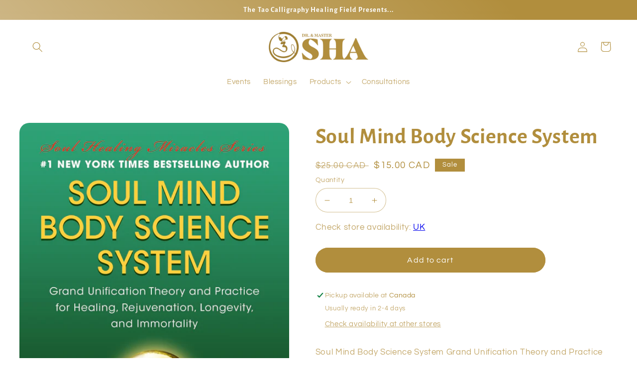

--- FILE ---
content_type: application/javascript
request_url: https://prism.app-us1.com/?a=611801466&u=https%3A%2F%2Fmastersha.store%2Fproducts%2Fsoul-mind-body-science-system-book
body_size: 122
content:
window.visitorGlobalObject=window.visitorGlobalObject||window.prismGlobalObject;window.visitorGlobalObject.setVisitorId('e66679ad-d860-4d59-b7d1-87a3166de988', '611801466');window.visitorGlobalObject.setWhitelistedServices('tracking', '611801466');

--- FILE ---
content_type: text/javascript; charset=utf-8
request_url: https://mastersha.store/products/soul-mind-body-science-system-book.js
body_size: 506
content:
{"id":7598981611692,"title":"Soul Mind Body Science System","handle":"soul-mind-body-science-system-book","description":"Soul Mind Body Science System Grand Unification Theory and Practice for Healing, Rejuvenation, Longevity, and Immortality\n\u003cp\u003eWhat is a soul? When the soul is healed, how does the body respond?\u003c\/p\u003e\n\u003cp\u003eThroughout history, there have been countless cases of healings that are unexplainable by modern science. Dr. and Master Zhi Gang Sha has personally healed thousands of patients, usually in front of dozens of witnesses. Hundreds of videos of these healings can be seen on YouTube. But how can these healings be explained?\u003c\/p\u003e\n\u003cp\u003eSoul Mind Body Science System is the first book to explore the scientific explanations for why soul healing miracles are genuine. Written with Dr. Rulin Xiu, an expert on string theory and quantum physics who trained at The University of California, Berkeley, Dr. Sha shares, for the first time, the scientific theories that explain why all actions are guided by the soul.\u003c\/p\u003e\n\u003cp\u003eIn Soul Mind Body Science System, the authors unite science and spirituality and present their groundbreaking work that explains the fascinating relationships between heart, mind, energy, and matter.\u003c\/p\u003e\n\u003cp\u003eWritten for armchair and professional scientists alike, this book makes a significant contribution to the ongoing debate about the true nature of reality. Soul Mind Body Science System is for all readers who seek a deeper understanding of life and how to apply this knowledge to create happier, healthier, and more fulfilling lives for themselves and others.\u003c\/p\u003e","published_at":"2023-03-14T16:41:17-04:00","created_at":"2023-03-14T14:43:54-04:00","vendor":"Master Sha","type":"Books","tags":["CC: 1100","GL: 40110","PC: AC12-002","T: AKM"],"price":1500,"price_min":1500,"price_max":1500,"available":true,"price_varies":false,"compare_at_price":2500,"compare_at_price_min":2500,"compare_at_price_max":2500,"compare_at_price_varies":false,"variants":[{"id":42469068013740,"title":"Default Title","option1":"Default Title","option2":null,"option3":null,"sku":"PP-BKH-SMBSci","requires_shipping":true,"taxable":true,"featured_image":null,"available":true,"name":"Soul Mind Body Science System","public_title":null,"options":["Default Title"],"price":1500,"weight":400,"compare_at_price":2500,"inventory_management":"shopify","barcode":"9781940363998","quantity_rule":{"min":1,"max":null,"increment":1},"quantity_price_breaks":[],"requires_selling_plan":false,"selling_plan_allocations":[]}],"images":["\/\/cdn.shopify.com\/s\/files\/1\/0630\/3114\/8716\/products\/PP-BKH-SMBSci.jpg?v=1678826472"],"featured_image":"\/\/cdn.shopify.com\/s\/files\/1\/0630\/3114\/8716\/products\/PP-BKH-SMBSci.jpg?v=1678826472","options":[{"name":"Title","position":1,"values":["Default Title"]}],"url":"\/products\/soul-mind-body-science-system-book","media":[{"alt":null,"id":27741041754284,"position":1,"preview_image":{"aspect_ratio":0.676,"height":2775,"width":1875,"src":"https:\/\/cdn.shopify.com\/s\/files\/1\/0630\/3114\/8716\/products\/PP-BKH-SMBSci.jpg?v=1678826472"},"aspect_ratio":0.676,"height":2775,"media_type":"image","src":"https:\/\/cdn.shopify.com\/s\/files\/1\/0630\/3114\/8716\/products\/PP-BKH-SMBSci.jpg?v=1678826472","width":1875}],"requires_selling_plan":false,"selling_plan_groups":[]}

--- FILE ---
content_type: text/plain; charset=utf-8
request_url: https://mastersha.store/apps/locksmith/ping?
body_size: -374
content:
{"cart":":c71c45ba82e5","messages":[]}

--- FILE ---
content_type: text/javascript; charset=utf-8
request_url: https://mastersha.store/products/soul-mind-body-science-system-book.js
body_size: 1331
content:
{"id":7598981611692,"title":"Soul Mind Body Science System","handle":"soul-mind-body-science-system-book","description":"Soul Mind Body Science System Grand Unification Theory and Practice for Healing, Rejuvenation, Longevity, and Immortality\n\u003cp\u003eWhat is a soul? When the soul is healed, how does the body respond?\u003c\/p\u003e\n\u003cp\u003eThroughout history, there have been countless cases of healings that are unexplainable by modern science. Dr. and Master Zhi Gang Sha has personally healed thousands of patients, usually in front of dozens of witnesses. Hundreds of videos of these healings can be seen on YouTube. But how can these healings be explained?\u003c\/p\u003e\n\u003cp\u003eSoul Mind Body Science System is the first book to explore the scientific explanations for why soul healing miracles are genuine. Written with Dr. Rulin Xiu, an expert on string theory and quantum physics who trained at The University of California, Berkeley, Dr. Sha shares, for the first time, the scientific theories that explain why all actions are guided by the soul.\u003c\/p\u003e\n\u003cp\u003eIn Soul Mind Body Science System, the authors unite science and spirituality and present their groundbreaking work that explains the fascinating relationships between heart, mind, energy, and matter.\u003c\/p\u003e\n\u003cp\u003eWritten for armchair and professional scientists alike, this book makes a significant contribution to the ongoing debate about the true nature of reality. Soul Mind Body Science System is for all readers who seek a deeper understanding of life and how to apply this knowledge to create happier, healthier, and more fulfilling lives for themselves and others.\u003c\/p\u003e","published_at":"2023-03-14T16:41:17-04:00","created_at":"2023-03-14T14:43:54-04:00","vendor":"Master Sha","type":"Books","tags":["CC: 1100","GL: 40110","PC: AC12-002","T: AKM"],"price":1500,"price_min":1500,"price_max":1500,"available":true,"price_varies":false,"compare_at_price":2500,"compare_at_price_min":2500,"compare_at_price_max":2500,"compare_at_price_varies":false,"variants":[{"id":42469068013740,"title":"Default Title","option1":"Default Title","option2":null,"option3":null,"sku":"PP-BKH-SMBSci","requires_shipping":true,"taxable":true,"featured_image":null,"available":true,"name":"Soul Mind Body Science System","public_title":null,"options":["Default Title"],"price":1500,"weight":400,"compare_at_price":2500,"inventory_management":"shopify","barcode":"9781940363998","quantity_rule":{"min":1,"max":null,"increment":1},"quantity_price_breaks":[],"requires_selling_plan":false,"selling_plan_allocations":[]}],"images":["\/\/cdn.shopify.com\/s\/files\/1\/0630\/3114\/8716\/products\/PP-BKH-SMBSci.jpg?v=1678826472"],"featured_image":"\/\/cdn.shopify.com\/s\/files\/1\/0630\/3114\/8716\/products\/PP-BKH-SMBSci.jpg?v=1678826472","options":[{"name":"Title","position":1,"values":["Default Title"]}],"url":"\/products\/soul-mind-body-science-system-book","media":[{"alt":null,"id":27741041754284,"position":1,"preview_image":{"aspect_ratio":0.676,"height":2775,"width":1875,"src":"https:\/\/cdn.shopify.com\/s\/files\/1\/0630\/3114\/8716\/products\/PP-BKH-SMBSci.jpg?v=1678826472"},"aspect_ratio":0.676,"height":2775,"media_type":"image","src":"https:\/\/cdn.shopify.com\/s\/files\/1\/0630\/3114\/8716\/products\/PP-BKH-SMBSci.jpg?v=1678826472","width":1875}],"requires_selling_plan":false,"selling_plan_groups":[]}

--- FILE ---
content_type: text/javascript
request_url: https://cdn.shopify.com/s/files/1/0630/3114/8716/t/2/assets/zendesk-embeddable.js?v=1677684782&shop=test-mastersha.myshopify.com
body_size: -364
content:
var script = document.createElement('script');script.type = 'text/javascript';script.id = 'ze-snippet';script.src = 'https://static.zdassets.com/ekr/snippet.js?key=43f3a4b0-ac66-4086-8a62-d63af6fe63de';document.getElementsByTagName('head')[0].appendChild(script);